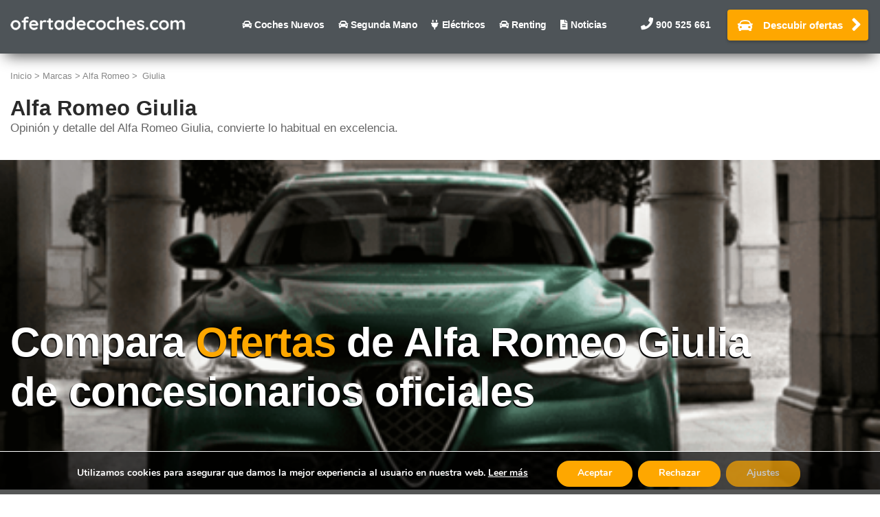

--- FILE ---
content_type: text/plain
request_url: https://www.google-analytics.com/j/collect?v=1&_v=j102&a=1578188158&t=pageview&_s=1&dl=https%3A%2F%2Fwww.ofertadecoches.com%2Falfa-romeo%2Fgiulia%2F&ul=en-us%40posix&dt=OfertadeCoches.com%20-%20Alfa%20Romeo%20Giulia%20-%20%C2%A1Compara%20Ofertas!&sr=1280x720&vp=1280x720&_u=YEBAAAABAAAAACAAI~&jid=2021787827&gjid=891824679&cid=377467259.1768508644&tid=UA-164505943-1&_gid=2001203642.1768508644&_r=1&_slc=1&gtm=45He61e0n81MNDGW58v851180567za200zd851180567&gcd=13l3l3l3l1l1&dma=0&tag_exp=103116026~103200004~104527907~104528500~104684208~104684211~104779684~105391252~115938466~115938469~116910502~116988316~117041587&z=608368927
body_size: -452
content:
2,cG-XS12XYYWNG

--- FILE ---
content_type: application/x-javascript
request_url: https://www.ofertadecoches.com/wp-content/cache/autoptimize/js/autoptimize_single_f0fde5780fe8100b3b213b3a23528786.js?ver=4.0
body_size: 32050
content:
"use strict";(function($){var currentSelect;$.fn.parallax=function(){var window_width=$(window).width();return this.each(function(i){var $this=$(this);$this.addClass('parallax');function updateParallax(initial){var container_height;if(window_width<601){container_height=($this.height()>0)?$this.height():$this.children("img").height();}
else{container_height=($this.height()>0)?$this.height():500;}
var $img=$this.children("img").first();var img_height=$img.height();var parallax_dist=img_height-container_height+100;var bottom=$this.offset().top+container_height;var top=$this.offset().top;var scrollTop=$(window).scrollTop();var windowHeight=window.innerHeight;var windowBottom=scrollTop+windowHeight;var percentScrolled=(windowBottom-top)/(container_height+windowHeight);var parallax=Math.round((parallax_dist*percentScrolled));if(initial){$img.css('display','block');}
if((bottom>scrollTop)&&(top<(scrollTop+windowHeight))){$img.css('transform',"translate3D(-50%,"+parallax+"px, 0)");}}
$this.children("img").one("load",function(){updateParallax(true);}).each(function(){if(this.complete)$(this).load();});$(document).ready(function(){updateParallax(false);});$(window).scroll(function(){window_width=$(window).width();updateParallax(false);});$(window).resize(function(){window_width=$(window).width();updateParallax(false);});});};$(document).ready(function(){var shareTimer;$('[data-toggle="tooltip"]').tooltip();$('body').on('click','.c-l-test-drive',function(){var carName=$('.carName').text();$('.test-drive-car-name').text(carName);$('input[name="vehicle_name"]').val(carName);$('input[name="vehicle_id"]').val(0);});$('a[data-toggle="tab"]').on('shown.bs.tab',function(e){$('img').trigger('appear');});if($('body').hasClass('stm-boxed')&&$('body').hasClass('stm-inventory-map-body')){var width=parseInt($('#main').width())+30;$('#main .container').attr('style','max-width: '+width+'px !important; margin: 0 -15px;');}
$('.stm-more').on('click',function(e){e.preventDefault();$(this).toggleClass('active');$(this).closest('.stm_single_class_car, .stm_rental_option').find('.more').slideToggle();});stm_stretch_image();if($('.stm-simple-parallax').length){$('.stm-simple-parallax').append('<div class="stm-simple-parallax-gradient"><div class="stm-simple-parallax-vertical"></div></div>');jQuery(window).scroll(function(){var currentScrollPos=$(window).scrollTop();var scrollOn=400-parseFloat(currentScrollPos/1.2);if(scrollOn<-200){scrollOn=-200;}
$('.stm-simple-parallax').css('background-position','0 '+scrollOn+'px');});}
if($('.stm-single-car-page').length&&!$('body').hasClass('stm-template-car_dealer_two')){jQuery(window).scroll(function(){var currentScrollPos=$(window).scrollTop();var scrollOn=200-parseFloat(currentScrollPos/1.2);if(scrollOn<-200){scrollOn=-200;}
$('.stm-single-car-page').css('background-position','0 '+scrollOn+'px');});}
stm_footer_selection();stm_listing_mobile_functions();if($('.listing-nontransparent-header').length>0){$('#wrapper').css('padding-top',$('.listing-nontransparent-header').outerHeight()+'px');}
if($('.stm-banner-image-filter').length>0){$('.stm-banner-image-filter').css('top',$('.stm-banner-image-filter').closest('.wpb_wrapper').offset().top+'px');}
$('.stm-seller-notes-phrases').on('click',function(e){e.preventDefault();$('.stm_phrases').toggleClass('activated');});$(document).on('click','.stm_motorcycle_pp',function(){$(this).toggleClass('active');$(this).find('ul').toggleClass('activated');});$('.stm_phrases .button').on('click',function(e){e.preventDefault();var $string=[];$('.stm_phrases input[type="checkbox"]').each(function(){if($(this).attr('checked')){$string.push($(this).val());}});$string=$string.join(',');var $textArea=$('.stm-phrases-unit textarea');var $textAreaCurrentVal=$textArea.val();$textAreaCurrentVal=$textAreaCurrentVal+' '+$string;$textArea.val($textAreaCurrentVal);$('.stm_phrases').toggleClass('activated');});$('.stm_phrases .fa-close').on('click',function(e){e.preventDefault();$('.stm_phrases').toggleClass('activated');});$('.stm_listing_nav_list a').on('click',function(){var $tab=$($(this).attr('href'));$tab.find('img').each(function(){var newSrc=$(this).data('original');if(newSrc!==''){$(this).attr('src',newSrc);}})});$('.stm-material-parallax').parallax();stm_widget_color_first_word();stm_widget_instagram();footerToBottom();stmFullwidthWithParallax();stmMobileMenu();stmShowListingIconFilter();$('body').on('click','.stm-after-video',function(e){var $this=$(this).closest('.stm-video-link-unit-wrap');stm_listing_add_video_input($this,2);})
var $current_video_count=1;function stm_listing_add_video_input($video_unit,stm_restrict){var hasEmptyCount=0;var hasInputs=0;$('.stm-video-units .stm-video-link-unit-wrap').each(function(){hasInputs++;var stmVal=$(this).find('input').val();if(stmVal.length!==0){hasEmptyCount++;}});var $enable=(hasInputs-hasEmptyCount);if($enable<stm_restrict||hasInputs==1){$current_video_count++;var $video_label=$video_unit.find('.video-label').text();var $new_item_string='<div class="stm-video-link-unit-wrap">'+'<div class="heading-font">'+'<span class="video-label">'+$video_label+'</span>'+' <span class="count">'+$current_video_count+'</span>'+'</div> '+'<div class="stm-video-link-unit"> '+'<input type="text" name="stm_video[]"> '+'<div class="stm-after-video"></div> '+'</div> '+'</div>'
var new_item=$($new_item_string).hide();$('.stm-video-units').append(new_item);new_item.slideDown('fast');}}
function stmIsValidURL(str){var a=document.createElement('a');a.href=str;return(a.host&&a.host!=window.location.host)?true:false;}
$('body').on('input','.stm-video-link-unit input[type="text"]',function(e){if($(this).val().length>0){if(stmIsValidURL($(this).val())){$(this).closest('.stm-video-link-unit').find('.stm-after-video').addClass('active');var $this=$(this).closest('.stm-video-link-unit-wrap');stm_listing_add_video_input($this,1);}}else{$(this).closest('.stm-video-link-unit').find('.stm-after-video').removeClass('active');}});if($('.stm_automanager_features_list').length>0){$('.wpb_tabs_nav li').on('click',function(){var data_tab=$(this).attr('aria-controls');if($('#'+data_tab).find('.stm_automanager_features_list').length>0){$('.stm_automanager_features_list').isotope({itemSelector:'.stm_automanager_single'})}});}
disableFancyHandy();$.fn.is_on_screen=function(){var win=$(window);var viewport={top:win.scrollTop(),left:win.scrollLeft()};viewport.right=viewport.left+win.width();viewport.bottom=viewport.top+win.height();var bounds=this.offset();bounds.right=bounds.left+this.outerWidth();bounds.bottom=bounds.top+this.outerHeight();return(!(viewport.right<bounds.left||viewport.left>bounds.right||viewport.bottom<bounds.top||viewport.top>bounds.bottom));};$('.stm-customize-page .wpb_tabs').remove();$("select:not(.hide)").each(function(){var selectClass=$(this).attr('class');if(selectClass=='add_a_car-select'&&typeof allowDealerAddCategory!='undefined'&&allowDealerAddCategory==1){$(this).select2({width:'100%',matcher:matchCustom,minimumResultsForSearch:Infinity,"language":{"noResults":function(){return noFoundSelect2;}}});}else{$(this).select2({width:'100%',minimumResultsForSearch:Infinity,"language":{"noResults":function(){return noFoundSelect2;}}});}});$("select:not(.hide)").on("select2:open",function(){var stmClass=$(this).data('class');stmClass=(typeof stmClass=='undefined')?$(this).attr('name'):stmClass;currentSelect=$(this);$('.select2-dropdown--below').parent().addClass(stmClass);window.scrollTo(0,$(window).scrollTop()+1);window.scrollTo(0,$(window).scrollTop()-1);});$("select:not(.hide)").on("select2:closing",function(){$('.select2-search--dropdown').removeClass('plus-added-emeht-mts');$('.add-new-term').remove();});$('[data-toggle="tooltip"]').tooltip();var uniform_selectors=':checkbox:not("#createaccount"),'+':radio:not(".input-radio")';$(uniform_selectors).not('#make_featured').uniform({});$.datetimepicker.setLocale(currentLocale);$('.stm-date-timepicker').datetimepicker({minDate:0,lang:stm_lang_code});$('.stm-years-datepicker').datetimepicker({timepicker:false,format:'d/m/Y',lang:stm_lang_code,closeOnDateSelect:true});var yLG=$('#youtube-play-video-wrap');yLG.on('click',function(e){e.stopPropagation();e.preventDefault();$(this).lightGallery({iframe:true,youtubePlayerParams:{modestbranding:1,showinfo:0,rel:0,controls:0},dynamic:true,dynamicEl:[{src:$('.video-popup-wrap').find('iframe').attr('src')}],download:false,mode:'lg-fade',});})
$('.owl-stage, .stm-single-image, .boat-gallery, .equip-gallery').lightGallery({selector:'.stm_fancybox',mode:'lg-fade',download:false});$('.owl-stage').lightGallery({selector:'.fancy-iframe',mode:'lg-fade',download:false})
$('.fancy-iframe').lightGallery({selector:'this',iframeMaxWidth:'80%',mode:'lg-fade',download:false})
$('#stm-google-map').lightGallery({selector:'this',iframeMaxWidth:'80%',mode:'lg-fade',download:false})
$('#top-bar-address').lightGallery({selector:'this',iframeMaxWidth:'80%',mode:'lg-fade',download:false})
$('.stm-carousel').lightGallery({selector:'.stm_fancybox',mode:'lg-fade',download:false});$('a.stm_fancybox').lightGallery({selector:'this',mode:'lg-fade',download:false});$('#searchModal').on('shown.bs.modal',function(e){$('#searchform .search-input').focus();});$('p').each(function(){if($(this).html()==''){$(this).addClass('stm-hidden');}});$('.calculated_shipping').on('DOMSubtreeModified',function(e){});var pixelRatio=window.devicePixelRatio||1;if(typeof pixelRatio!='undefined'&&pixelRatio>1){$('img').each(function(){var stm_retina_image=$(this).data('retina');if(typeof stm_retina_image!='undefined'){$(this).attr('src',stm_retina_image);}})}
$('body').on('click','.car-action-unit.add-to-compare.disabled',function(e){e.preventDefault();e.stopPropagation();})
$('body').on('click','.quantity_actions span',function(){var quantityContainer=$(this).closest('.quantity'),quantityInput=quantityContainer.find('.qty'),quantityVal=quantityInput.attr('value');$('.button.update-cart').removeAttr('disabled');if($(this).hasClass('plus')){quantityInput.attr('value',parseInt(quantityVal)+1);}else if($(this).hasClass('minus')){if(quantityVal>1){quantityInput.attr('value',parseInt(quantityVal)-1);}}});$('.single-product .product-type-variable table.variations select').on("change",function(){$(this).parent().find('.select2-selection__rendered').text($(this).find('option[value="'+$(this).val()+'"]').text());});$('body').on('click','.stm-modern-filter-unit-images .stm-single-unit-image',function(){var stmHasChecked=false;$('.stm-modern-filter-unit-images .stm-single-unit-image .image').addClass('non-active');$('.stm-modern-filter-unit-images .stm-single-unit-image').each(function(){var checked=$(this).find('input[type=checkbox]').prop('checked');if(checked){$(this).find('.image').removeClass('non-active');stmHasChecked=true;}});if(!stmHasChecked){$('.stm-modern-filter-unit-images .stm-single-unit-image .image').removeClass('non-active');}})
$('.stm-modern-view-others').on('click',function(e){e.preventDefault();$(this).closest('.stm-single-unit-wrapper').find('.stm-modern-filter-others').slideToggle('fast');})
$('.header-help-bar-trigger').on('click',function(){$(this).toggleClass('active');$('.header-help-bar ul').slideToggle();})
$('.header-menu').on('click',function(e){var link=$(this).attr('href');if(link=='#'){e.preventDefault();}})
$('#main .widget_search form.search-form input[type=search]').focus(function(){$(this).closest('form').addClass('focus');});$('#main .widget_search form.search-form input[type=search]').focusout(function(){$(this).closest('form').removeClass('focus');});$('body').on('change','.stm-file-realfield',function(){var length=$(this)[0].files.length;if(length==1){var uploadVal=$(this).val();$(this).closest('.stm-pseudo-file-input').find(".stm-filename").text(uploadVal);}else if(length==0){$(this).closest('.stm-pseudo-file-input').find(".stm-filename").text('Choose file...');}else if(length>1){$(this).closest('.stm-pseudo-file-input').find(".stm-filename").text(length+' files chosen');}});$('.sell-a-car-proceed').on('click',function(e){e.preventDefault();var step=$(this).data(step);step=step.step;if(step=='2'){stm_validateFirstStep();var errorsLength=Object.keys(errorFields.firstStep).length;if(errorsLength==0){$('a[href="#step-one"]').removeClass('active');$('a[href="#step-two"]').addClass('active');$('.form-content-unit').slideUp();$('#step-two').slideDown();}}
if(step=='3'){$('a[href="#step-two"]').removeClass('active');$('a[href="#step-three"]').addClass('active');$('.form-content-unit').slideUp();$('#step-three').slideDown();$('a[href="#step-two"]').addClass('validated');}});$('.stm-sell-a-car-form input[type="submit"]').on('click',function(e){stm_validateFirstStep();stm_validateThirdStep();$('a[href="#step-two"]').addClass('validated');var errorsLength=Object.keys(errorFields.firstStep).length;var errorsLength2=Object.keys(errorFields.thirdStep).length;if(errorsLength!=0){e.preventDefault();$('.form-navigation-unit').removeClass('active');$('a[href="#step-one"]').addClass('active');$('#step-three').slideUp();$('#step-one').slideDown();}
if(errorsLength2!=0){e.preventDefault();}else{$('a[href="#step-three"]').addClass('validated');}})
$(".rev_slider_wrapper").each(function(){var $this=$(this);$this.on('revolution.slide.onloaded',function(){setTimeout(function(){$('.stm-template-boats .wpb_revslider_element .button').addClass('loaded');},1000);});});$("select[name='stm-multi-currency']").on("select2:select",function(){var currency=$(this).val();$.cookie('stm_current_currency',encodeURIComponent(currency),{expires:7,path:'/'});var data=$(this).select2('data');var selectedText=$(this).attr("data-translate").replace("%s",data[0].text);$(".stm-multiple-currency-wrap").find("span.select2-selection__rendered").text(selectedText);location.reload();});$('.stm-share').on('click',function(e){e.preventDefault();});$('.stm-shareble').on({mouseenter:function(){$(this).parent().find('.stm-a2a-popup').addClass('stm-a2a-popup-active');},mouseleave:function(){$(this).parent().find('.stm-a2a-popup').removeClass('stm-a2a-popup-active');}});$('.unit-stm-moto-icon-share').on({mouseenter:function(){$(this).find('.stm-a2a-popup').addClass('stm-a2a-popup-active');},mouseleave:function(){$(this).find('.stm-a2a-popup').removeClass('stm-a2a-popup-active');}});$('.stm-gallery-action-unit').on({mouseenter:function(){if(shareTimer){clearTimeout(shareTimer);}
$(this).find('.stm-a2a-popup').addClass('stm-a2a-popup-active');},mouseleave:function(){shareTimer=setTimeout(function(){if($('.stm-a2a-popup-active:hover').length==0){$('.stm-a2a-popup').removeClass('stm-a2a-popup-active');}},500);$('.stm-a2a-popup-active').mouseleave(function(){$('.stm-a2a-popup').removeClass('stm-a2a-popup-active');});}});$('body').on('click','.archive_request_price',function(){var title=$(this).data('title');var id=$(this).data('id');$('#get-car-price form').find('.test-drive-car-name').text(title);$('#get-car-price form').find('input[name="vehicle_id"]').val(id);});$('body').on('click','.add-new-term',function(e){var opt=$('.select2-search__field').val();var newOption=new Option(opt,opt,true,true);$(currentSelect).append(newOption).trigger('change');$('.select2-search--dropdown').removeClass('plus-added-emeht-mts');$('.add-new-term').remove();$(currentSelect).select2('close');});});$(window).load(function(){footerToBottom();stmFullwidthWithParallax();stm_stretch_image();$('.stm-blackout-overlay').addClass('stm-blackout-loaded');stmPreloader();if($('.stm-banner-image-filter').length>0){$('.stm-banner-image-filter').css('top',$('.stm-banner-image-filter').closest('.wpb_wrapper').offset().top+'px');}
if($('.listing-nontransparent-header').length>0){$('#wrapper').css('padding-top',$('.listing-nontransparent-header').outerHeight()+'px');}});$(window).resize(function(){footerToBottom();stmFullwidthWithParallax();stm_stretch_image();disableFancyHandy();if($('.stm-banner-image-filter').length>0){$('.stm-banner-image-filter').css('top',$('.stm-banner-image-filter').closest('.wpb_wrapper').offset().top+'px');}
if($('.listing-nontransparent-header').length>0){$('#wrapper').css('padding-top',$('.listing-nontransparent-header').outerHeight()+'px');}});function matchCustom(params,data){var empty=false;if($.trim(params.term)===''){return data;}
if(typeof data.text==='undefined'){return null;}
if(data.text.indexOf(params.term)>-1){var modifiedData=$.extend({},data,true);$('.select2-search--dropdown').removeClass('plus-added-emeht-mts');$('.add-new-term').remove();return modifiedData;}
if(data.text.indexOf(params.term)==-1){console.log(1);if(!$('.select2-search--dropdown').hasClass('plus-added-emeht-mts')){$('.select2-search--dropdown').append('<i class="fa fa-plus-square add-new-term"></i>');}
$('.select2-search--dropdown').addClass('plus-added-emeht-mts');}
return null;}
function loadVisible($els,trigger){$els.filter(function(){var rect=this.getBoundingClientRect();return rect.top>=0&&rect.top<=window.innerHeight;}).trigger(trigger);}
function footerToBottom(){var windowH=$(window).height();var footerH=$('#footer').outerHeight();$('#wrapper').css('min-height',(windowH-footerH)+'px');};function stm_widget_color_first_word(){$('.stm_wp_widget_text .widget-title h6').each(function(){var html=$(this).html();var word=html.substr(0,html.indexOf(" "));var rest=html.substr(html.indexOf(" "));$(this).html(rest).prepend($("<span/>").html(word).addClass("colored"));});}
function stm_widget_instagram(){$('#sb_instagram').closest('.widget-wrapper').addClass('stm-instagram-unit');}
function stmFullwidthWithParallax(){var screenWidth=$(window).width();if(screenWidth<1140){var defaultWidth=screenWidth-30;}else{var defaultWidth=1140-30;}
var marginLeft=(screenWidth-defaultWidth)/2;if($('body').hasClass('rtl')){$('.stm-fullwidth-with-parallax').css({'position':'relative','left':(marginLeft-15)+'px'})}
$('.stm-fullwidth-with-parallax').css({'width':screenWidth+'px','margin-left':'-'+marginLeft+'px','padding-left':(marginLeft-15)+'px','padding-right':(marginLeft-15)+'px'})}
function stmMobileMenu(){$('.mobile-menu-trigger').on('click',function(){$(this).toggleClass('opened');$('.mobile-menu-holder').slideToggle();})
$(".mobile-menu-holder .header-menu li.menu-item-has-children > a").after('<span class="arrow"><i class="fa fa-angle-right"></i></span>');$(".magazine-menu-mobile > li.menu-item-has-children > a").after('<span class="arrow"><i class="fa fa-angle-right"></i></span>');$('.mobile-menu-holder .header-menu .arrow').on('click',function(){$(this).toggleClass('active');$(this).closest('li').toggleClass('opened');if(!$(this).parent().hasClass('stm_megamenu')){$(this).closest('li').find('> ul.sub-menu').slideToggle(300);}})
$(".mobile-menu-holder .header-menu > li.menu-item-has-children > a").on('click',function(e){if($(this).attr('href')=='#'){e.preventDefault();$(this).closest('li').find(' > ul.sub-menu').slideToggle(300);$(this).closest('li').toggleClass('opened');$(this).closest('li').find('.arrow').toggleClass('active');}});$('body').on('click','.magazine-menu-mobile > li.menu-item-has-children >.arrow',function(e){$(this).parent().toggleClass('active');});}
function disableFancyHandy(){var winWidth=$(window).width();if(winWidth<1025){$('.media-carousel-item .stm_fancybox').on('click',function(e){e.preventDefault();e.stopPropagation();})}}
function stmPreloader(){if($('html').hasClass('stm-site-preloader')){$('html').addClass('stm-site-loaded');setTimeout(function(){$('html').removeClass('stm-site-preloader stm-site-loaded');},250);var prevent=false;$('a[href^=mailto], a[href^=skype], a[href^=tel]').on('click',function(e){prevent=true;$('html').removeClass('stm-site-preloader stm-after-hidden');});$(window).on('beforeunload',function(e,k){if(!prevent){$('html').addClass('stm-site-preloader stm-after-hidden');}else{prevent=false;}});}}
function stmShowListingIconFilter(){$('.stm_icon_filter_label').on('click',function(){if(!$(this).hasClass('active')){$(this).closest('.stm_icon_filter_unit').find('.stm_listing_icon_filter').toggleClass('active');$(this).closest('.stm_icon_filter_unit').find('.stm_listing_icon_filter .image').hide();$(this).addClass('active');}else{$(this).closest('.stm_icon_filter_unit').find('.stm_listing_icon_filter').toggleClass('active');$(this).closest('.stm_icon_filter_unit').find('.stm_listing_icon_filter .image').show();$(this).removeClass('active');}});}
function stm_footer_selection(){if(typeof stm_footer_terms!=='undefined'){var substringMatcher=function(strs){return function findMatches(q,cb){var matches,substringRegex;matches=[];var substrRegex=new RegExp(q,'i');$.each(strs,function(i,str){if(substrRegex.test(str)){matches.push(str);}});cb(matches);};};var $input=$('.stm-listing-layout-footer .stm-footer-search-inventory input');var selectedValue='';$input.typeahead({hint:true,highlight:true,minLength:1},{name:'stm_footer_terms',source:substringMatcher(stm_footer_terms)});$input.typeahead('val',stm_default_search_value).trigger('keyup');$input.typeahead('close');$input.keydown(function(){selectedValue=$(this).val();})
$input.on('typeahead:select',function(ev,suggestion){selectedValue=suggestion;});var enableSubmission=false;$('.stm-footer-search-inventory form').submit(function(e){if(!enableSubmission){e.preventDefault();}
var keyChosen=$.inArray(selectedValue,stm_footer_terms);if(keyChosen!=-1){var slug=stm_footer_terms_slugs[keyChosen];var taxonomy=stm_footer_taxes[keyChosen];if(typeof(taxonomy)!='undefined'&&typeof(slug)!='undefined'&&!enableSubmission){$input.attr('name',taxonomy);$input.val(slug);enableSubmission=true;$(this).submit();}}else{if(!enableSubmission){enableSubmission=true;$(this).submit();}}});}}
$('.stm-form-1-end-unit input[type="text"]').on('blur',function(){if($(this).val()==''){$(this).removeClass('stm_has_value');}else{$(this).addClass('stm_has_value');}})
function stm_listing_mobile_functions(){$('.listing-menu-mobile > li.menu-item-has-children > a').append('<span class="stm_frst_lvl_trigger"></span>');$('body').on('click','.stm_frst_lvl_trigger',function(e){e.preventDefault();$(this).closest('li').find('ul.sub-menu').slideToggle();$(this).closest('li').toggleClass('show_submenu');$(this).closest('li').toggleClass('active');$(this).toggleClass('active');});$('.boats-menu-ipad > li.menu-item-has-children > a').addClass('has-child');$('body').on('click','a.has-child',function(e){if($(this).hasClass('active')){$(this).parent().blur();$(this).toggleClass('active');}else{e.preventDefault();$(this).toggleClass('active');}});$('.boats-menu-ipad > li.menu-item-has-children > a.has-child').each(function(){$(this).parent().focusout(function(){$('.boats-menu-ipad > li.menu-item-has-children > a.has-child').removeClass('active');});});$('.lOffer-account-dropdown.stm-login-form-unregistered form input').focus(function(){$('.lOffer-account-unit').find('.lOffer-account').addClass('active');$('.lOffer-account-unit').find('.lOffer-account-dropdown.stm-login-form-unregistered').addClass('active');})
$('.lOffer-account-dropdown.stm-login-form-unregistered form input').blur(function(){$('.lOffer-account-unit').find('.lOffer-account').removeClass('active');$('.lOffer-account-unit').find('.lOffer-account-dropdown.stm-login-form-unregistered').removeClass('active');})
$('.lOffer-account').on('click',function(e){e.preventDefault();$('.stm-opened-menu-listing').removeClass('opened');$('.stm-opened-menu-magazine').removeClass('opened');$('.stm-menu-trigger').removeClass('opened');$(this).toggleClass('active');$(this).closest('.lOffer-account-unit').find('.stm-user-mobile-info-wrapper').toggleClass('active');});$('.stm-rent-lOffer-account').on('click',function(e){e.preventDefault();$('.stm-opened-menu-listing').removeClass('opened');$('.stm-opened-menu-magazine').removeClass('opened');$('.stm-menu-trigger').removeClass('opened');$(this).toggleClass('active');$(this).closest('.stm-rent-lOffer-account-unit').find('.stm-user-mobile-info-wrapper').toggleClass('active');});$('body').on('click',function(e){if($(e.target).closest('#header').length===0){$('.lOffer-account').removeClass('active');$('.stm-user-mobile-info-wrapper').removeClass('active');$('.stm-login-form-unregistered').removeClass('active');$('.stm-opened-menu-listing').removeClass('opened');$('.stm-opened-menu-magazine').removeClass('opened');$('.stm-menu-trigger').removeClass('opened');}});$('.stm-menu-boats-trigger').on('click',function(){$(this).toggleClass('opened');$('.stm-boats-mobile-menu').toggleClass('opened');});$('.stm-boats-mobile-menu .listing-menu > li.menu-item-has-children > a').append('<span class="stm-boats-menu-first-lvl"></span>');$('body').on('click','.stm-boats-menu-first-lvl',function(e){e.preventDefault();$(this).closest('li').find('ul.sub-menu').toggle();$(this).parent().parent().toggleClass('active');$(this).toggleClass('active');})}
var lazyTimeout;$('#stm-dealer-view-type').change(function(){var tabId=$(this).val();$('a[href=#'+tabId+']').tab('show');if(lazyTimeout)clearTimeout(lazyTimeout);setTimeout(function(){$("img.lazy").show().lazyload();},200);});$('.service-mobile-menu-trigger').on('click',function(){$('.header-service .header-menu').slideToggle();$(this).toggleClass('active');});})(jQuery);function stm_stretch_image(){var $=jQuery;var position='.stm-stretch-image-right';if($(position).length){var windowW=$(document).width();var containerW=$('.header-main .container').width();var marginW=(windowW-containerW)/2;$(position+' .vc_column-inner').css({'margin-right':'-'+marginW+'px'});}
position='.stm-stretch-image-left';if($(position).length){var windowW=$(document).width();var containerW=$('.header-main .container').width();var marginW=(windowW-containerW)/2;$(position+' .vc_column-inner').css({'margin-left':'-'+marginW+'px'});}}
function stm_test_drive_car_title(id,title){var $=jQuery;$('.test-drive-car-name').text(title);$('input[name=vehicle_id]').val(id);}
function stm_isotope_sort_function(currentChoice){var $=jQuery;var stm_choice=currentChoice;var $container=$('.stm-isotope-sorting');switch(stm_choice){case'price_low':$container.isotope({getSortData:{price:function(itemElem){var price=$(itemElem).data('price');return parseFloat(price);}},sortBy:'price',sortAscending:true});break;case'price_high':$container.isotope({getSortData:{price:function(itemElem){var price=$(itemElem).data('price');return parseFloat(price);}},sortBy:'price',sortAscending:false});break;case'date_low':$container.isotope({getSortData:{date:function(itemElem){var date=$(itemElem).data('date');return parseFloat(date);},},sortBy:'date',sortAscending:true});break;case'date_high':$container.isotope({getSortData:{date:function(itemElem){var date=$(itemElem).data('date');return parseFloat(date);},},sortBy:'date',sortAscending:false});break;case'mileage_low':$container.isotope({getSortData:{mileage:function(itemElem){var mileage=$(itemElem).data('mileage');return parseFloat(mileage);}},sortBy:'mileage',sortAscending:true});break;case'mileage_high':$container.isotope({getSortData:{mileage:function(itemElem){var mileage=$(itemElem).data('mileage');return parseFloat(mileage);}},sortBy:'mileage',sortAscending:false});break;case'distance':$container.isotope({getSortData:{distance:function(itemElem){var distance=$(itemElem).data('distance');return parseFloat(distance);}},sortBy:'distance',sortAscending:true});break;default:}
$container.isotope('updateSortData').isotope();}
var errorFields={firstStep:{},secondStep:{},thirdStep:{}};function stm_validateFirstStep(){errorFields.firstStep={};var $=jQuery;$('#step-one input[type="text"]').each(function(){var required=$(this).data('need');if(typeof required!=='undefined'){if($(this).attr('name')!='video_url'){if($(this).val()==''){$(this).addClass('form-error');errorFields.firstStep[$(this).attr('name')]=$(this).closest('.form-group').find('.contact-us-label').text();}else{$(this).removeClass('form-error');}}}});var errorsLength=Object.keys(errorFields.firstStep).length;if(errorsLength==0){$('a[href="#step-one"]').addClass('validated');}else{$('a[href="#step-one"]').removeClass('validated');}}
function stm_validateThirdStep(){errorFields.thirdStep={};var $=jQuery;$('.contact-details input[type="text"],.contact-details input[type="email"]').each(function(){if($(this).val()==''){$(this).addClass('form-error');errorFields.thirdStep[$(this).attr('name')]=$(this).closest('.form-group').find('.contact-us-label').text();}else{$(this).removeClass('form-error');}})}
var stmMotorsCaptcha=function(){jQuery('.g-recaptcha').each(function(index,el){var $=jQuery;grecaptcha.render(el,{'sitekey':$(el).data('sitekey')});});};function stm_check_mobile(){var isMobile=false;if(/(android|bb\d+|meego).+mobile|avantgo|bada\/|blackberry|blazer|compal|elaine|fennec|hiptop|iemobile|ip(hone|od)|ipad|iris|kindle|Android|Silk|lge |maemo|midp|mmp|netfront|opera m(ob|in)i|palm( os)?|phone|p(ixi|re)\/|plucker|pocket|psp|series(4|6)0|symbian|treo|up\.(browser|link)|vodafone|wap|windows (ce|phone)|xda|xiino/i.test(navigator.userAgent)||/1207|6310|6590|3gso|4thp|50[1-6]i|770s|802s|a wa|abac|ac(er|oo|s\-)|ai(ko|rn)|al(av|ca|co)|amoi|an(ex|ny|yw)|aptu|ar(ch|go)|as(te|us)|attw|au(di|\-m|r |s )|avan|be(ck|ll|nq)|bi(lb|rd)|bl(ac|az)|br(e|v)w|bumb|bw\-(n|u)|c55\/|capi|ccwa|cdm\-|cell|chtm|cldc|cmd\-|co(mp|nd)|craw|da(it|ll|ng)|dbte|dc\-s|devi|dica|dmob|do(c|p)o|ds(12|\-d)|el(49|ai)|em(l2|ul)|er(ic|k0)|esl8|ez([4-7]0|os|wa|ze)|fetc|fly(\-|_)|g1 u|g560|gene|gf\-5|g\-mo|go(\.w|od)|gr(ad|un)|haie|hcit|hd\-(m|p|t)|hei\-|hi(pt|ta)|hp( i|ip)|hs\-c|ht(c(\-| |_|a|g|p|s|t)|tp)|hu(aw|tc)|i\-(20|go|ma)|i230|iac( |\-|\/)|ibro|idea|ig01|ikom|im1k|inno|ipaq|iris|ja(t|v)a|jbro|jemu|jigs|kddi|keji|kgt( |\/)|klon|kpt |kwc\-|kyo(c|k)|le(no|xi)|lg( g|\/(k|l|u)|50|54|\-[a-w])|libw|lynx|m1\-w|m3ga|m50\/|ma(te|ui|xo)|mc(01|21|ca)|m\-cr|me(rc|ri)|mi(o8|oa|ts)|mmef|mo(01|02|bi|de|do|t(\-| |o|v)|zz)|mt(50|p1|v )|mwbp|mywa|n10[0-2]|n20[2-3]|n30(0|2)|n50(0|2|5)|n7(0(0|1)|10)|ne((c|m)\-|on|tf|wf|wg|wt)|nok(6|i)|nzph|o2im|op(ti|wv)|oran|owg1|p800|pan(a|d|t)|pdxg|pg(13|\-([1-8]|c))|phil|pire|pl(ay|uc)|pn\-2|po(ck|rt|se)|prox|psio|pt\-g|qa\-a|qc(07|12|21|32|60|\-[2-7]|i\-)|qtek|r380|r600|raks|rim9|ro(ve|zo)|s55\/|sa(ge|ma|mm|ms|ny|va)|sc(01|h\-|oo|p\-)|sdk\/|se(c(\-|0|1)|47|mc|nd|ri)|sgh\-|shar|sie(\-|m)|sk\-0|sl(45|id)|sm(al|ar|b3|it|t5)|so(ft|ny)|sp(01|h\-|v\-|v )|sy(01|mb)|t2(18|50)|t6(00|10|18)|ta(gt|lk)|tcl\-|tdg\-|tel(i|m)|tim\-|t\-mo|to(pl|sh)|ts(70|m\-|m3|m5)|tx\-9|up(\.b|g1|si)|utst|v400|v750|veri|vi(rg|te)|vk(40|5[0-3]|\-v)|vm40|voda|vulc|vx(52|53|60|61|70|80|81|83|85|98)|w3c(\-| )|webc|whit|wi(g |nc|nw)|wmlb|wonu|x700|yas\-|your|zeto|zte\-/i.test(navigator.userAgent.substr(0,4)))isMobile=true;return isMobile;}
function stm_remove_cookie(stm_car_add_to){var stm_cookies=$.cookie();$.cookie.raw=true;$.removeCookie('compare_ids['+stm_car_add_to+']',{path:'/'});}
(function($){window.STMCascadingSelect=function STMCascadingSelect(container,relations){this.relations=relations;this.ctx=container;this.options={selectBoxes:[]};var self=this;$.each(this.relations,function(slug,options){var selectbox=self.selectbox(slug,options);if(selectbox&&typeof selectbox==='object'){self.options.selectBoxes.push(selectbox);}});$(container).cascadingDropdown(this.options);};STMCascadingSelect.prototype.selectbox=function(slug,config){var parent=config.dependency;var $select=$(this.selector(slug),this.ctx);var selected=$select.data('selected');if($select.prop('multiple')){selected=selected?selected.split(','):[];}
return{selector:this.selector(slug),paramName:slug,requires:parent?[this.selector(parent)]:null,allowAll:config.allowAll,selected:selected,source:function(request,response){var selected=request[parent];var options=[];$.each(config.options,function(i,option){if((config.allowAll&&!selected)||(option.deps&&option.deps.indexOf(selected)>=0)){options.push(option);}});response(options);}};};STMCascadingSelect.prototype.selector=function(slug){if(this.relations[slug].selector){return this.relations[slug].selector;}
return'[name="'+slug+'"]';}})(jQuery);

--- FILE ---
content_type: application/x-javascript
request_url: https://www.ofertadecoches.com/wp-content/cache/autoptimize/js/autoptimize_single_f6afa58e1b7c39f0248b7e150cbe1b61.js?ver=4.0
body_size: 5969
content:
"use strict";(function($){$(document).ready(function(){stm_default_header_height();stm_default_header();stm_fixed_transparent_header();});$(window).load(function(){stm_default_header_height();stm_default_header();stm_fixed_transparent_header();});$(window).resize(function(){stm_default_header_height();stm_default_header();stm_fixed_transparent_header();});$(window).scroll(function(){stm_default_header();stm_fixed_transparent_header();});function stm_default_header_height(){if($('#header-nav-holder').length>0&&$('.header-nav').length>0&&$('.header-nav').hasClass('header-nav-default')){var height=$('.header-nav').outerHeight();$('#header-nav-holder').css({'min-height':height+'px'});}}
function stm_default_header(){if($('#header-nav-holder').length>0&&$('.header-nav').length>0&&$('.header-nav').hasClass('header-nav-default')){var currentScrollPos=$(window).scrollTop();var headerPos=$('#header-nav-holder').offset().top;if(currentScrollPos>=headerPos){$('.header-nav-default').addClass('header-nav-sticky');}else{$('.header-nav-default').removeClass('header-nav-sticky');}}}
function stm_fixed_transparent_header(){if($('#header-nav-holder').length>0&&$('.header-nav').length>0&&$('.header-nav').hasClass('header-nav-transparent')){var currentScrollPos=$(window).scrollTop();var headerPos=$('#header-nav-holder').offset().top;if(currentScrollPos>=headerPos){$('.header-nav-transparent').addClass('header-nav-sticky');}else{$('.header-nav-transparent').removeClass('header-nav-sticky');}}}})(jQuery);var $=jQuery;if($('.header-service').length>0){var sections=[];var headerOffset=48;var currentVisibleSection='';var hasVisible=false;$(document).ready(function(){stm_sticky_service_header();$('.header-service .header-menu li a, .header-service .header-service-right .service-header-appointment, .stm-slider-button').on('click',function(e){var name=$(this).attr('href');var hash=name.split('#');var pageHasDiv=false;if(typeof hash[1]!=='undefined'){if($('#'+hash[1]).length){pageHasDiv=true;}}
if(pageHasDiv){if(typeof($('div#'+hash[1]).offset())!='undefined'){e.preventDefault();$('html, body').stop().animate({scrollTop:$('div#'+hash[1]).offset().top-headerOffset},700);}}});});$(window).load(function(){stm_sticky_service_header();stm_getSections();});$(window).resize(function(){stm_sticky_service_header();});$(window).scroll(function(){stm_sticky_service_header();stm_getSections();});}
if($('.header-listing.header-listing-fixed').length>0){var $this=$('.header-listing.header-listing-fixed');$(document).ready(function(){stm_listing_fixed_header();});$(window).load(function(){stm_listing_fixed_header();});$(window).resize(function(){stm_listing_fixed_header();});$(window).scroll(function(){stm_listing_fixed_header();});}
if($('.stm_motorcycle-header.header-listing-fixed').length>0){var $this=$('.stm_motorcycle-header.header-listing-fixed');$(document).ready(function(){stm_motocycle_fixed_header();});$(window).load(function(){stm_motocycle_fixed_header();});$(window).resize(function(){stm_motocycle_fixed_header();});$(window).scroll(function(){stm_motocycle_fixed_header();});}
function stm_sticky_service_header(){var currentScrollPos=$(window).scrollTop();var headerPos=$('#header').offset().top;if(currentScrollPos>=headerPos){$('.header-service-fixed').addClass('header-service-sticky');}else{$('.header-service-fixed').removeClass('header-service-sticky');}
if(sections){hasVisible=false;sections.forEach(function(sectionObj){if(currentScrollPos<sectionObj.height&&(currentScrollPos+headerOffset+1)>sectionObj.offset){currentVisibleSection=sectionObj.id;$('.header-service .header-menu li').removeClass('active');$('a[href="'+sectionObj.id+'"]').closest('li').addClass('active');if(!hasVisible){hasVisible=true;}}});if(!hasVisible){$('.header-service .header-menu li').removeClass('active');}}}
function stm_getSections(){sections=[];$('.header-menu li').each(function(){var currentId=$(this).find('a').attr('href');if(currentId.charAt(0)=='#'){var currentIdOffset=$('div'+currentId).offset();if(typeof currentIdOffset!='undefined'){currentIdOffset=currentIdOffset.top;var currenIdHeight=$('div'+currentId).outerHeight()+currentIdOffset;sections.push({id:currentId,offset:currentIdOffset,height:currenIdHeight});}}});}
function stm_listing_fixed_header(){if($('.header-listing').hasClass('header-listing-fixed')){var currentScrollPos=$(window).scrollTop();var headerPos=$('#header').offset().top;var $headerHeight=0;if($this.hasClass('listing-nontransparent-header')){$('#header').css('min-height',$headerHeight=$this.outerHeight()+'px');}
if(currentScrollPos>headerPos){$this.addClass('stm-fixed-invisible-mobile');}else{$this.removeClass('stm-fixed-invisible-mobile');}
if(currentScrollPos>headerPos+200){$this.addClass('stm-fixed-invisible');}else{$this.removeClass('stm-fixed-invisible');}
if(currentScrollPos>headerPos){var width=$("#main").width();var bg=$this.find(".header-inner-content").attr("data-bg");$this.addClass('stm-fixed');if($(".stm-boxed").width()!=null){$this.find(".header-inner-content").attr("style","background-color: "+bg+"; width: "+width+"px; max-width: "+width+"px;");$('#header').addClass('stm-header-was-fixed');}}else{$this.removeClass('stm-fixed');$('#header').removeClass('stm-header-was-fixed');$this.find(".header-inner-content").removeAttr("style");}}}
function stm_motocycle_fixed_header(){if($('.stm_motorcycle-header').hasClass('header-listing-fixed')){var currentScrollPos=$(window).scrollTop();var headerPos=$('#header').offset().top;var $headerHeight=0;if($this.hasClass('listing-nontransparent-header')){$('#header').css('min-height',$headerHeight=$this.outerHeight()+'px');}
if(currentScrollPos>headerPos+200){$this.addClass('stm-fixed-invisible');}else{$this.removeClass('stm-fixed-invisible');}
if(currentScrollPos>headerPos+400){$this.addClass('stm-fixed');$('#header').addClass('stm-header-was-fixed');}else{$this.removeClass('stm-fixed');$('#header').removeClass('stm-header-was-fixed');}}}

--- FILE ---
content_type: application/x-javascript
request_url: https://www.ofertadecoches.com/wp-content/cache/autoptimize/js/autoptimize_single_3f3aab9bb087328023c54e80a5139b56.js?ver=6.1.1
body_size: 2216
content:
(function($){"use strict";var onHoverMap=[];$(document).ready(function(){stretch_child();setActive();wrapMenuElement();var windowW=$(document).width();if(windowW<450){moveMenuContent();}});$(window).load(function(){stretch_child();});$(window).resize(function(){stretch_child();});function moveMenuContent(){}
function setActive(){$('.stm_menu_child_use_post').each(function(){var stmMenuChild=$(this);stmMenuChild.find('.sub-menu li.menu-item').first().addClass('active');stmMenuChild.find('.sub-menu li.menu-item').on('mouseover',function(){$('.sub-menu li.menu-item').removeClass('active').removeClass('remove_before');$(this).addClass('active').addClass('remove_before');})
stmMenuChild.find('.sub-menu li.menu-item').on('mouseout',function(){$(this).removeClass('active');$(this).first().addClass('active');})});}
function wrapMenuElement(){$('.stm_menu_item_has_filter_posts').each(function(){var bg=$(this).find('a[data-megabg]').attr('data-megabg');var style='';var hasBg='';if(typeof(bg)!='undefined'){style='style="background-image: url('+bg+');"';hasBg='stm-mm-has_bg'}
if($(this).find('.sub-menu').length>0){$(this).find('.stm-mm-category-filter-wrap, .sub-menu').wrapAll('<div class="stm-mm-container '+hasBg+'" '+style+'></div>');}else{$(this).find('.stm-mm-category-filter-wrap').wrap('<div class="stm-mm-container '+hasBg+'" '+style+'></div>');}});}
function stretch_child(){var $wide=$('.stm_megamenu__wide > ul.sub-menu');var windowW=$(document).width();if($wide.length){var $containerWide=$wide.closest('.header_top .container, .top_nav .container');var containerWideW=$containerWide.width();var xPos=((windowW-containerWideW)/2)-15;$wide.each(function(){$(this).css({width:windowW+'px','margin-left':'-'+xPos+'px'})})}
var $boxed=$('.stm_megamenu__boxed > ul.sub-menu');if($boxed.length){var $container=$boxed.closest('.header_top .container, .top_nav .container');var containerW=$container.width();$boxed.each(function(){$(this).css({width:containerW+'px'})})}
var $mega_menu=$('.stm_megamenu');$mega_menu.each(function(){var bg=$(this).find('a[data-megabg]').attr('data-megabg');if(typeof bg!=='undefined'){$(this).find(' > ul.sub-menu').css({'background-image':'url("'+bg+'")'})}})}})(jQuery);

--- FILE ---
content_type: application/x-javascript
request_url: https://www.ofertadecoches.com/wp-content/cache/autoptimize/js/autoptimize_single_26b811e40c88d63129a67091c5205b2d.js?ver=1.0
body_size: 2676
content:
(function($){$(document).ready(function(){var userFiles=[];var timeId='';$('input[name="photo"]').on('change',function(){if(userFiles.length<3){var _form=$('form[name="vmc-form"]');var fd=new FormData;fd.append('action','stm_ajax_get_file_size');fd.append('security',getFileSize);$('input[type="file"]').each(function(){if($(this)[0].files.length)fd.append($(this).attr('name'),$(this)[0].files[0]);var file=$(this)[0].files[0];var msg='';if(!file.type.match(/^image/)){msg=file_type;}else if(file.size>3145728){msg=file_size;}
if(msg==''){$('.file-wrap .error').text('');userFiles.push(file);$(this).val(null);updateFileList();}else{$('.file-wrap .error').text(msg);}});}else{$(this).val(null);$('.file-wrap .error').text(max_img_quant);}});$("#vmc-btn").on('click',function(e){var _form=$('form[name="vmc-form"]');var btn=$(this);var $this=$(this);e.preventDefault();var fd=new FormData;var form_data=_form.serializeArray();if(typeof $(this).parent().find('input[name="motors-gdpr-agree"]')[0]!=='undefined'){var gdprAgree=($(this).parent().find('input[name="motors-gdpr-agree"]')[0].checked)?'agree':'not_agree';fd.append('motors-gdpr-agree',gdprAgree);}
form_data.forEach(function(element){fd.append(element['name'],element['value']);});fd.append('action','stm_ajax_value_my_car');fd.append('security',valueMyCar);$.each(userFiles,function(i,file){if(typeof(file)!==undefined){if(typeof(file)!=='number'){fd.append('files['+i+']',file);}}});$.ajax({type:'POST',url:ajaxurl,data:fd,contentType:false,processData:false,beforeSend:function(){btn.addClass('loading');},success:function(data){btn.removeClass('loading');if(timeId!=''){clearTimeout(timeId);}
$('form[name="vmc-form"]')[0].reset();$('.vmc-photo-row').remove();userFiles=[];$('.notification-wrapper').addClass('shown');$('.notification-wrap').addClass(data.status);$('.notification-wrapper').find('.message').html(data.msg);timeId=setTimeout(function(){$('.notification-wrapper').show().removeClass('shown');},5000);}});});$('.notification-close').on('click',function(){$('.notification-wrapper').show().removeClass('shown');});$('body').on('click','.file-name-wrap .fa-close',function(){var dataIndex=$(this).attr('data-index');$(this).parent().parent().remove();userFiles.splice(dataIndex);});function updateFileList(){var html='';var position=userFiles.length-1;var file=userFiles[position];if(typeof(file)!==undefined){if(typeof(file)!=='number'){html+='<div class="col-md-3 col-sm-6 col-xs-12 stm-select-col vmc-photo-row" style="display: block;"><span class="file-name-wrap">'+file.name+'<i class="fa fa-close" data-index="'+position+'"></i></span></div>';}}
$('.vmc-file-wrap').before(html);}});})(jQuery);